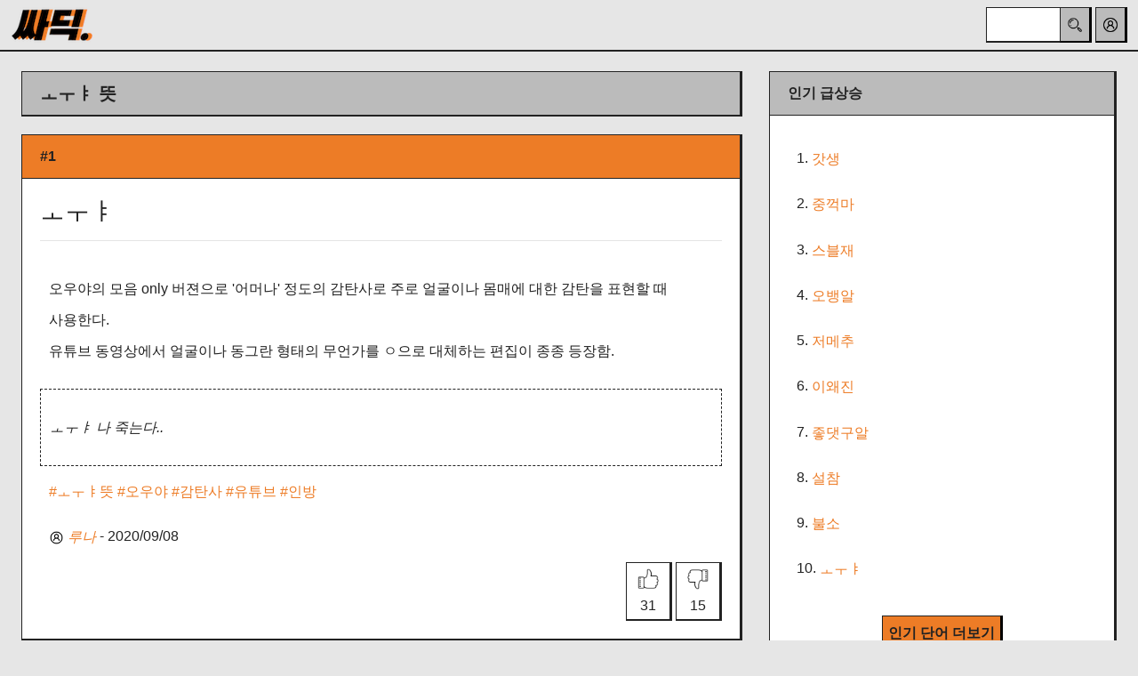

--- FILE ---
content_type: text/html; charset=utf-8
request_url: https://ssadic.com/inssadic/%EB%9C%BB/%E3%85%97%E3%85%9C%E3%85%91/
body_size: 5419
content:

<!DOCTYPE html>
<html lang="en">
    <head>
        <!-- Global site tag (gtag.js) - Google Analytics -->
        <script async src="https://www.googletagmanager.com/gtag/js?id=UA-166022461-1" type="e2b72acadbcb7cad45f668c6-text/javascript"></script>
        <script type="e2b72acadbcb7cad45f668c6-text/javascript">
        window.dataLayer = window.dataLayer || [];

        function gtag() {
            dataLayer.push(arguments);
        }

        gtag('js', new Date());

        gtag('config', 'UA-166022461-1');
        </script>
        <meta charset="utf-8">
        <meta name="viewport"
              content="width=device-width, initial-scale=1, shrink-to-fit=no">
<meta name="naver-site-verification" content="a3aae7885e7a53a644b93bbf053b343b1d9af31d" />

        
    
        
            <title>ㅗㅜㅑ 뜻 · · · · · 싸딕</title>
            <meta name="description"
                  content="ㅗㅜㅑ 뜻 : 오우야의 모음 only 버젼으로 &#x27;어머나&#x27; 정도의 감탄사로 주로 얼굴이나 몸매에 대한 감탄을 표현할 때 사용한다. 
유튜브 동영상에서 얼굴이나 동그란 형태의 무언가를 ㅇ으로 대체하는 편집이 종종 등장함.
 |  | ">
            <meta name="keywords"
                  content="ㅗㅜㅑ,ㅗㅜㅑ 뜻,ㅗㅜㅑ 의미, 싸딕, 신조어, 신조어 사전, 오픈 사전, 오픈 딕셔너리">
            <meta name="author" content="인싸 딕셔너리, 싸딕">
            <meta property="og:title" content="ㅗㅜㅑ 뜻 · · · · · 싸딕">
            <meta property="og:description" content="무슨 말 하는지 모를땐, 싸딕.">
            <meta property="og:site_name" content="싸딕">
            <meta property="og:image"
                  content="/static/inssadic/img/ssadic_preview.png">
            <meta property="description" content="무슨 말 하는지 모를땐, 싸딕.">
        
    

        
            <link rel="shortcut icon"
                  type="image/png"
                  href="/static/inssadic/img/ssadic_favicon.png" />
            <link rel="stylesheet" href="/static/inssadic/css/styles.pure.css">
            <link rel="stylesheet" href="/static/inssadic/css/custom.css">
        
    </head>
    <body>
        <div class="d-flex topnav align-items-center">
            <div class="mr-auto p-2">
                <a href="/inssadic/">
                    
                        <img src="/static/inssadic/img/ssadic_logo.png"
                             height="40em"
                             width="102em"
                             alt="싸딕." />
                    
                </a>
            </div>
            <div class="p-1 form-inline">
                <form method="get" action="/inssadic/search" id="searchForm">
                    <input class="form-control search-box" type="search" id="query" name="query">
                </form>
                <button class="btn-top search-button" onclick="if (!window.__cfRLUnblockHandlers) return false; search_word()" data-cf-modified-e2b72acadbcb7cad45f668c6-="">
                    <img src="/static/inssadic/img/icon_search.png"
                         width="20"
                         height="20"
                         alt="search">
                </button>
                <div class="p-1">
                    <a href="#" class="pr-1" data-toggle="dropdown">
                        <button class="btn-top my-2 my-sm-0" type="submit">
                            <img src="/static/inssadic/img/icon_profile.png"
                                 width="20"
                                 height="20"
                                 alt="Account" />
                        </button>
                        <div class="dropdown-menu">
                            
                                <a href="/inssadic/signup" class="dropdown-item">회원 가입</a>
                                <div class="dropdown-divider"></div>
                                <a href="/inssadic/login/" class="dropdown-item">로그인</a>
                            
                        </div>
                    </a>
                </div>
            </div>
        </div>
        <div class="modal fade"
             id="alertModal_search"
             tabindex="-1"
             role="dialog"
             aria-hidden="true">
            <div class="modal-dialog modal-dialog-centered" role="document">
                <div class="modal-content">
                    <div class="modal-header">
                        <h5 class="modal-title" id="modelDeleteLongTitle">신조어 검색</h5>
                    </div>
                    <div class="modal-body">
                        <br>
                        검색창에 검색어를 입력해 주세요.
                        <br>
                        <br>
                    </div>
                    <div class="modal-footer">
                        <button type="button" class="btn btn-info" data-dismiss="modal">확인</button>
                    </div>
                </div>
            </div>
        </div>
        <div class="p-4">
            
    <div class="row">
        <div class="col-sm-8">
            <div class="card">
                <h5 class="page-title card-header">ㅗㅜㅑ 뜻</h5>
            </div>
            
                
                    
                        <div class="card">
                            <div class="card-header top-word">#1</div>
                            <div class="card-body">
                                <h3 class="card-title" id="word">ㅗㅜㅑ</h3>
                                <hr />
                                <p class="card-text"><p>오우야의 모음 only 버젼으로 &#x27;어머나&#x27; 정도의 감탄사로 주로 얼굴이나 몸매에 대한 감탄을 표현할 때 사용한다. <br>유튜브 동영상에서 얼굴이나 동그란 형태의 무언가를 ㅇ으로 대체하는 편집이 종종 등장함.<br></p></p>
                                <p hidden id="word_seq_1">1</p>
                                <div class="card-example">
                                    <p>
                                        <i><p>ㅗㅜㅑ 나 죽는다..</p></i>
                                    </p>
                                </div>
                                
                                    <p class="card-text">
                                        
                                            
                                                <a href="/inssadic/tags/%E3%85%97%E3%85%9C%E3%85%91%EB%9C%BB/">#ㅗㅜㅑ뜻</a>
                                            
                                        
                                            
                                                <a href="/inssadic/tags/%EC%98%A4%EC%9A%B0%EC%95%BC/">#오우야</a>
                                            
                                        
                                            
                                                <a href="/inssadic/tags/%EA%B0%90%ED%83%84%EC%82%AC/">#감탄사</a>
                                            
                                        
                                            
                                                <a href="/inssadic/tags/%EC%9C%A0%ED%8A%9C%EB%B8%8C/">#유튜브</a>
                                            
                                        
                                            
                                                <a href="/inssadic/tags/%EC%9D%B8%EB%B0%A9/">#인방</a>
                                            
                                        
                                            
                                        
                                    </p>
                                
                                <p class="card-text align-items-end">
                                    <img src="/static/inssadic/img/icon_profile.png"
                                         height="17"
                                         width="17"
                                         alt="Profile" />
                                    
                                        <a href="<% url 'user' user_name=word.0.author %>">
                                            <em>루나</em>
                                        </a>
                                    
                                    - 2020/09/08
                                </p>
                                <div class="float-right">
                                    
                                        <span class="span-btn-like btn btn-like"
                                              id="btn_like_1">
                                            <img src="/static/inssadic/img/icon_like_black.png"
                                                 height="24"
                                                 width="24"
                                                 alt="Like" />
                                            <h6 class="mt-2 mb-0" id="cnt_like_1">31</h6>
                                        </span>
                                    
                                    
                                        <span class="span-btn-dislike btn btn-dislike"
                                              id="btn_dislike_1">
                                            <img src="/static/inssadic/img/icon_dislike_black.png"
                                                 height="24"
                                                 width="24"
                                                 alt="Disike" />
                                            <h6 class="mt-2 mb-0" id="cnt_dislike_1">15</h6>
                                        </span>
                                    
                                </div>
                            </div>
                        </div>
                        <div class="mt-3"></div>
                        <div class="mt-3"></div>
                    
                
                    
                
                    
                
                    
                
                    
                
                    
                
                    
                
                    
                
                    
                
            
            <div class="card">
                <div class="card-header">의미 추가</div>
                <div class="card-body">
                    <p class="card-text">누구나 이 단어의 뜻을 새로 추가할 수 있습니다.</p>
                    <div class="d-flex justify-content-center">
                        <a href="/inssadic/add/%E3%85%97%E3%85%9C%E3%85%91/">
                            <button type="button" class="btn btn-info">ㅗㅜㅑ 뜻 추가</button>
                        </a>
                    </div>
                </div>
            </div>
        </div>
        <div class="col-sm-4">
            <div class="card">
                <div class="card-header">인기 급상승</div>
                <div class="card-body">
                    
                        
                            <p class="card-text">
                                1.
                                <a href="/inssadic/%EB%9C%BB/%EA%B0%93%EC%83%9D/">갓생</a>
                            </p>
                        
                            <p class="card-text">
                                2.
                                <a href="/inssadic/%EB%9C%BB/%EC%A4%91%EA%BA%BD%EB%A7%88/">중꺽마</a>
                            </p>
                        
                            <p class="card-text">
                                3.
                                <a href="/inssadic/%EB%9C%BB/%EC%8A%A4%EB%B8%94%EC%9E%AC/">스블재</a>
                            </p>
                        
                            <p class="card-text">
                                4.
                                <a href="/inssadic/%EB%9C%BB/%EC%98%A4%EB%B1%85%EC%95%8C/">오뱅알</a>
                            </p>
                        
                            <p class="card-text">
                                5.
                                <a href="/inssadic/%EB%9C%BB/%EC%A0%80%EB%A9%94%EC%B6%94/">저메추</a>
                            </p>
                        
                            <p class="card-text">
                                6.
                                <a href="/inssadic/%EB%9C%BB/%EC%9D%B4%EC%99%9C%EC%A7%84/">이왜진</a>
                            </p>
                        
                            <p class="card-text">
                                7.
                                <a href="/inssadic/%EB%9C%BB/%EC%A2%8B%EB%8C%93%EA%B5%AC%EC%95%8C/">좋댓구알</a>
                            </p>
                        
                            <p class="card-text">
                                8.
                                <a href="/inssadic/%EB%9C%BB/%EC%84%A4%EC%B0%B8/">설참</a>
                            </p>
                        
                            <p class="card-text">
                                9.
                                <a href="/inssadic/%EB%9C%BB/%EB%B6%88%EC%86%8C/">불소</a>
                            </p>
                        
                            <p class="card-text">
                                10.
                                <a href="/inssadic/%EB%9C%BB/%E3%85%97%E3%85%9C%E3%85%91/">ㅗㅜㅑ</a>
                            </p>
                        
                    
                    <div class="d-flex justify-content-center">
                        <a href="/inssadic/more_top">
                            <button type="submit" class="btn-info mt-4">인기 단어 더보기</button>
                        </a>
                    </div>
                </div>
            </div>
        </div>
    </div>
    <div class="row">
        <div class="col-sm-8">
            
                
                    
                    <div class="mt-3"></div>
                
                    
                        <div class="card">
                            <div class="card-header">#2</div>
                            <div class="card-body">
                                <h3 class="card-title" id="word">ㅗㅜㅑ</h3>
                                <hr />
                                <p class="card-text"><p>오우야~<br>커뮤의 특정인물이 <br>짤방에 누군가 야릇한사진을 올리면 항상쓰는 &quot;ㅗㅜㅑ&quot;가 모음조합이라 간단하게 쓸수있어 밈이 되어버림</p></p>
                                <p hidden id="word_seq_2">4</p>
                                <div class="card-example">
                                    <p>
                                        <i><p>(야릇하거나 섹시한 사진을 봤을때) ㅗㅜㅑ</p></i>
                                    </p>
                                </div>
                                
                                    <p class="card-text">
                                        
                                            
                                        
                                    </p>
                                
                                <p class="card-text align-items-end">
                                    <img src="/static/inssadic/img/icon_profile.png"
                                         height="17"
                                         width="17"
                                         alt="Profile" />
                                    
                                        <em>작가미상</em>
                                    
                                    - 2024/12/11
                                </p>
                                <div class="float-right">
                                    
                                        <span class="span-btn-like btn btn-like"
                                              id="btn_like_2">
                                            <img src="/static/inssadic/img/icon_like_black.png"
                                                 height="24"
                                                 width="24"
                                                 alt="Like" />
                                            <h6 class="mt-2 mb-0" id="cnt_like_2">8</h6>
                                        </span>
                                    
                                    
                                        <span class="span-btn-dislike btn btn-dislike"
                                              id="btn_dislike_2">
                                            <img src="/static/inssadic/img/icon_dislike_black.png"
                                                 height="24"
                                                 width="24"
                                                 alt="Dislike" />
                                            <h6 class="mt-2 mb-0" id="cnt_dislike_2">4</h6>
                                        </span>
                                    
                                </div>
                            </div>
                        </div>
                    
                    <div class="mt-3"></div>
                
                    
                        <div class="card">
                            <div class="card-header">#3</div>
                            <div class="card-body">
                                <h3 class="card-title" id="word">ㅗㅜㅑ</h3>
                                <hr />
                                <p class="card-text"><p>섹시한 걸 봤을때</p></p>
                                <p hidden id="word_seq_3">9</p>
                                <div class="card-example">
                                    <p>
                                        <i><p>ㅗㅜㅑ 권은비</p></i>
                                    </p>
                                </div>
                                
                                    <p class="card-text">
                                        
                                            
                                        
                                    </p>
                                
                                <p class="card-text align-items-end">
                                    <img src="/static/inssadic/img/icon_profile.png"
                                         height="17"
                                         width="17"
                                         alt="Profile" />
                                    
                                        <em>작가미상</em>
                                    
                                    - 2025/07/25
                                </p>
                                <div class="float-right">
                                    
                                        <span class="span-btn-like btn btn-like"
                                              id="btn_like_3">
                                            <img src="/static/inssadic/img/icon_like_black.png"
                                                 height="24"
                                                 width="24"
                                                 alt="Like" />
                                            <h6 class="mt-2 mb-0" id="cnt_like_3">2</h6>
                                        </span>
                                    
                                    
                                        <span class="span-btn-dislike btn btn-dislike"
                                              id="btn_dislike_3">
                                            <img src="/static/inssadic/img/icon_dislike_black.png"
                                                 height="24"
                                                 width="24"
                                                 alt="Dislike" />
                                            <h6 class="mt-2 mb-0" id="cnt_dislike_3">1</h6>
                                        </span>
                                    
                                </div>
                            </div>
                        </div>
                    
                    <div class="mt-3"></div>
                
                    
                        <div class="card">
                            <div class="card-header">#4</div>
                            <div class="card-body">
                                <h3 class="card-title" id="word">ㅗㅜㅑ</h3>
                                <hr />
                                <p class="card-text"><p>야한 거 볼때</p></p>
                                <p hidden id="word_seq_4">8</p>
                                <div class="card-example">
                                    <p>
                                        <i><p>ㅗㅜㅑ 몸매 보소</p></i>
                                    </p>
                                </div>
                                
                                    <p class="card-text">
                                        
                                            
                                                <a href="/inssadic/tags/%EC%84%B9%EC%8A%A4/">#섹스</a>
                                            
                                        
                                            
                                                <a href="/inssadic/tags/%EC%84%B9%EC%8B%9C/">#섹시</a>
                                            
                                        
                                            
                                                <a href="/inssadic/tags/%EB%B3%B4%EC%A7%80/">#보지</a>
                                            
                                        
                                            
                                                <a href="/inssadic/tags/%EC%9E%90%EC%A7%80/">#자지</a>
                                            
                                        
                                            
                                        
                                    </p>
                                
                                <p class="card-text align-items-end">
                                    <img src="/static/inssadic/img/icon_profile.png"
                                         height="17"
                                         width="17"
                                         alt="Profile" />
                                    
                                        <em>작가미상</em>
                                    
                                    - 2025/06/20
                                </p>
                                <div class="float-right">
                                    
                                        <span class="span-btn-like btn btn-like"
                                              id="btn_like_4">
                                            <img src="/static/inssadic/img/icon_like_black.png"
                                                 height="24"
                                                 width="24"
                                                 alt="Like" />
                                            <h6 class="mt-2 mb-0" id="cnt_like_4">2</h6>
                                        </span>
                                    
                                    
                                        <span class="span-btn-dislike btn btn-dislike"
                                              id="btn_dislike_4">
                                            <img src="/static/inssadic/img/icon_dislike_black.png"
                                                 height="24"
                                                 width="24"
                                                 alt="Dislike" />
                                            <h6 class="mt-2 mb-0" id="cnt_dislike_4">5</h6>
                                        </span>
                                    
                                </div>
                            </div>
                        </div>
                    
                    <div class="mt-3"></div>
                
                    
                        <div class="card">
                            <div class="card-header">#5</div>
                            <div class="card-body">
                                <h3 class="card-title" id="word">ㅗㅜㅑ</h3>
                                <hr />
                                <p class="card-text"><p>ㅇ</p></p>
                                <p hidden id="word_seq_5">7</p>
                                <div class="card-example">
                                    <p>
                                        <i><p>ㅇ</p></i>
                                    </p>
                                </div>
                                
                                    <p class="card-text">
                                        
                                            
                                        
                                    </p>
                                
                                <p class="card-text align-items-end">
                                    <img src="/static/inssadic/img/icon_profile.png"
                                         height="17"
                                         width="17"
                                         alt="Profile" />
                                    
                                        <em>작가미상</em>
                                    
                                    - 2025/04/24
                                </p>
                                <div class="float-right">
                                    
                                        <span class="span-btn-like btn btn-like"
                                              id="btn_like_5">
                                            <img src="/static/inssadic/img/icon_like_black.png"
                                                 height="24"
                                                 width="24"
                                                 alt="Like" />
                                            <h6 class="mt-2 mb-0" id="cnt_like_5">2</h6>
                                        </span>
                                    
                                    
                                        <span class="span-btn-dislike btn btn-dislike"
                                              id="btn_dislike_5">
                                            <img src="/static/inssadic/img/icon_dislike_black.png"
                                                 height="24"
                                                 width="24"
                                                 alt="Dislike" />
                                            <h6 class="mt-2 mb-0" id="cnt_dislike_5">5</h6>
                                        </span>
                                    
                                </div>
                            </div>
                        </div>
                    
                    <div class="mt-3"></div>
                
                    
                        <div class="card">
                            <div class="card-header">#6</div>
                            <div class="card-body">
                                <h3 class="card-title" id="word">ㅗㅜㅑ</h3>
                                <hr />
                                <p class="card-text"><p>ㅗㅜㅑ =&gt;퍄 <br>감탄사이다</p></p>
                                <p hidden id="word_seq_6">2</p>
                                <div class="card-example">
                                    <p>
                                        <i><p>ㅗㅜㅑ 지렸다</p></i>
                                    </p>
                                </div>
                                
                                    <p class="card-text">
                                        
                                            
                                        
                                    </p>
                                
                                <p class="card-text align-items-end">
                                    <img src="/static/inssadic/img/icon_profile.png"
                                         height="17"
                                         width="17"
                                         alt="Profile" />
                                    
                                        <em>작가미상</em>
                                    
                                    - 2023/09/17
                                </p>
                                <div class="float-right">
                                    
                                        <span class="span-btn-like btn btn-like"
                                              id="btn_like_6">
                                            <img src="/static/inssadic/img/icon_like_black.png"
                                                 height="24"
                                                 width="24"
                                                 alt="Like" />
                                            <h6 class="mt-2 mb-0" id="cnt_like_6">3</h6>
                                        </span>
                                    
                                    
                                        <span class="span-btn-dislike btn btn-dislike"
                                              id="btn_dislike_6">
                                            <img src="/static/inssadic/img/icon_dislike_black.png"
                                                 height="24"
                                                 width="24"
                                                 alt="Dislike" />
                                            <h6 class="mt-2 mb-0" id="cnt_dislike_6">6</h6>
                                        </span>
                                    
                                </div>
                            </div>
                        </div>
                    
                    <div class="mt-3"></div>
                
                    
                        <div class="card">
                            <div class="card-header">#7</div>
                            <div class="card-body">
                                <h3 class="card-title" id="word">ㅗㅜㅑ</h3>
                                <hr />
                                <p class="card-text"><p>무언가를 보고 소스라치게 놀랄 때 쓰는 말. (뜻= 오우야.....)</p></p>
                                <p hidden id="word_seq_7">3</p>
                                <div class="card-example">
                                    <p>
                                        <i><p>ㅗㅜㅑ...니가 웬일로 1등했냐....</p></i>
                                    </p>
                                </div>
                                
                                    <p class="card-text">
                                        
                                            
                                        
                                    </p>
                                
                                <p class="card-text align-items-end">
                                    <img src="/static/inssadic/img/icon_profile.png"
                                         height="17"
                                         width="17"
                                         alt="Profile" />
                                    
                                        <em>작가미상</em>
                                    
                                    - 2024/11/07
                                </p>
                                <div class="float-right">
                                    
                                        <span class="span-btn-like btn btn-like"
                                              id="btn_like_7">
                                            <img src="/static/inssadic/img/icon_like_black.png"
                                                 height="24"
                                                 width="24"
                                                 alt="Like" />
                                            <h6 class="mt-2 mb-0" id="cnt_like_7">2</h6>
                                        </span>
                                    
                                    
                                        <span class="span-btn-dislike btn btn-dislike"
                                              id="btn_dislike_7">
                                            <img src="/static/inssadic/img/icon_dislike_black.png"
                                                 height="24"
                                                 width="24"
                                                 alt="Dislike" />
                                            <h6 class="mt-2 mb-0" id="cnt_dislike_7">7</h6>
                                        </span>
                                    
                                </div>
                            </div>
                        </div>
                    
                    <div class="mt-3"></div>
                
                    
                        <div class="card">
                            <div class="card-header">#8</div>
                            <div class="card-body">
                                <h3 class="card-title" id="word">ㅗㅜㅑ</h3>
                                <hr />
                                <p class="card-text"><p>English or Spanish </p></p>
                                <p hidden id="word_seq_8">5</p>
                                <div class="card-example">
                                    <p>
                                        <i><p>남자:음직이면게이<br>명륜,하진:(음직임)<br>게이들:(제로투중)</p></i>
                                    </p>
                                </div>
                                
                                    <p class="card-text">
                                        
                                            
                                                <a href="/inssadic/tags/siu/">#siu</a>
                                            
                                        
                                            
                                        
                                    </p>
                                
                                <p class="card-text align-items-end">
                                    <img src="/static/inssadic/img/icon_profile.png"
                                         height="17"
                                         width="17"
                                         alt="Profile" />
                                    
                                        <em>작가미상</em>
                                    
                                    - 2024/12/20
                                </p>
                                <div class="float-right">
                                    
                                        <span class="span-btn-like btn btn-like"
                                              id="btn_like_8">
                                            <img src="/static/inssadic/img/icon_like_black.png"
                                                 height="24"
                                                 width="24"
                                                 alt="Like" />
                                            <h6 class="mt-2 mb-0" id="cnt_like_8">3</h6>
                                        </span>
                                    
                                    
                                        <span class="span-btn-dislike btn btn-dislike"
                                              id="btn_dislike_8">
                                            <img src="/static/inssadic/img/icon_dislike_black.png"
                                                 height="24"
                                                 width="24"
                                                 alt="Dislike" />
                                            <h6 class="mt-2 mb-0" id="cnt_dislike_8">9</h6>
                                        </span>
                                    
                                </div>
                            </div>
                        </div>
                    
                    <div class="mt-3"></div>
                
                    
                        <div class="card">
                            <div class="card-header">#9</div>
                            <div class="card-body">
                                <h3 class="card-title" id="word">ㅗㅜㅑ</h3>
                                <hr />
                                <p class="card-text"><p>섹스<br></p></p>
                                <p hidden id="word_seq_9">6</p>
                                <div class="card-example">
                                    <p>
                                        <i><p>섹스</p></i>
                                    </p>
                                </div>
                                
                                    <p class="card-text">
                                        
                                            
                                        
                                    </p>
                                
                                <p class="card-text align-items-end">
                                    <img src="/static/inssadic/img/icon_profile.png"
                                         height="17"
                                         width="17"
                                         alt="Profile" />
                                    
                                        <em>작가미상</em>
                                    
                                    - 2025/01/26
                                </p>
                                <div class="float-right">
                                    
                                        <span class="span-btn-like btn btn-like"
                                              id="btn_like_9">
                                            <img src="/static/inssadic/img/icon_like_black.png"
                                                 height="24"
                                                 width="24"
                                                 alt="Like" />
                                            <h6 class="mt-2 mb-0" id="cnt_like_9">2</h6>
                                        </span>
                                    
                                    
                                        <span class="span-btn-dislike btn btn-dislike"
                                              id="btn_dislike_9">
                                            <img src="/static/inssadic/img/icon_dislike_black.png"
                                                 height="24"
                                                 width="24"
                                                 alt="Dislike" />
                                            <h6 class="mt-2 mb-0" id="cnt_dislike_9">9</h6>
                                        </span>
                                    
                                </div>
                            </div>
                        </div>
                    
                    <div class="mt-3"></div>
                
            
        </div>
    </div>

        </div>
        <div class="d-flex justify-content-center mb-3 footer">
            <a href="/inssadic/privacy_policy">개인정보 처리방침</a>&nbsp|&nbsp
            <a href="/inssadic/disclaimer">면책조항</a>&nbsp|&nbsp
            <a href="/cdn-cgi/l/email-protection#d4bdbaa7a7b5b0bdb794b3b9b5bdb8fab7bbb9">제휴제안</a>&nbsp
            <!-- Bootstrap CSS -->
            <link rel="stylesheet"
                  href="https://stackpath.bootstrapcdn.com/bootstrap/4.4.1/css/bootstrap.min.css"
                  integrity="sha384-Vkoo8x4CGsO3+Hhxv8T/Q5PaXtkKtu6ug5TOeNV6gBiFeWPGFN9MuhOf23Q9Ifjh"
                  crossorigin="anonymous">
            
                <link rel="stylesheet" href="/static/inssadic/css/custom.css">
            
            <!-- jQuery first, then Popper.js, then Bootstrap JS -->
            <script data-cfasync="false" src="/cdn-cgi/scripts/5c5dd728/cloudflare-static/email-decode.min.js"></script><script src="https://ajax.googleapis.com/ajax/libs/jquery/3.4.1/jquery.min.js" type="e2b72acadbcb7cad45f668c6-text/javascript"></script>
            <script src="https://cdn.jsdelivr.net/npm/popper.js@1.16.0/dist/umd/popper.min.js" integrity="sha384-Q6E9RHvbIyZFJoft+2mJbHaEWldlvI9IOYy5n3zV9zzTtmI3UksdQRVvoxMfooAo" crossorigin="anonymous" type="e2b72acadbcb7cad45f668c6-text/javascript"></script>
            <script src="https://stackpath.bootstrapcdn.com/bootstrap/4.4.1/js/bootstrap.min.js" integrity="sha384-wfSDF2E50Y2D1uUdj0O3uMBJnjuUD4Ih7YwaYd1iqfktj0Uod8GCExl3Og8ifwB6" crossorigin="anonymous" type="e2b72acadbcb7cad45f668c6-text/javascript"></script>
            <script type="e2b72acadbcb7cad45f668c6-text/javascript">
    function search_word() {

        if ($("#query").val() == "") {
            $('#alertModal_search').modal('show')
        } else {
            document.getElementById("searchForm").submit();
        }
    }
            </script>
        </div>
        
    <script type="e2b72acadbcb7cad45f668c6-text/javascript"> window.CSRF_TOKEN = "3SLOR7Iaf7HQKGMvZvcABvEOztF4rsiv4c8fUIzkplFT8CY5EKUr1pflCkngvafP"; </script>
    <script type="e2b72acadbcb7cad45f668c6-text/javascript">
    function csrfSafeMethod(method) {
            // these HTTP methods do not require CSRF protection
            return (/^(GET|HEAD|OPTIONS|TRACE)$/.test(method));
        }

        $.ajaxSetup({
            beforeSend: function (xhr, settings) {
                if (!(!csrfSafeMethod(settings.type) && !this.crossDomain)) {
                    return;
                }
                xhr.setRequestHeader("X-CSRFToken", '3SLOR7Iaf7HQKGMvZvcABvEOztF4rsiv4c8fUIzkplFT8CY5EKUr1pflCkngvafP');
            }
        });

        $(document).ready(function () {
            $('.span-btn-like').on('click', function () {
                var id = parseInt(this.id.replace("btn_like_", ""), 10);

                $(this).toggleClass("btn-like-clicked btn-like");

                if ($(this).hasClass("btn-like-clicked")) {
                    btn_post(id, 1, 'click')
                } else {
                    btn_post(id, 1, 'unclick')
                }

                if ($(this).siblings().hasClass("btn-dislike-clicked")) {
                    $(this).siblings().removeClass("btn-dislike-clicked");
                    $(this).siblings().addClass("btn-dislike");
                    btn_post(id, 0, 'unclick')
                } else {

                }

            });

            $('.span-btn-dislike').on('click', function () {
                var id = parseInt(this.id.replace("btn_dislike_", ""), 10);

                $(this).toggleClass("btn-dislike-clicked btn-dislike");

                if ($(this).hasClass("btn-dislike-clicked")) {
                    btn_post(id, 0, 'click');
                } else {
                    btn_post(id, 0, 'unclick');
                }

                if ($(this).siblings().hasClass("btn-like-clicked")) {
                    btn_post(id, 1, 'unclick');
                    $(this).siblings().removeClass("btn-like-clicked");
                    $(this).siblings().addClass("btn-like");
                } else {
                }
            });

        });

        function btn_post(word_id, click_type, action_type) {

            $.post("/add_stat",
            {
                data: {csrfmiddlewaretoken: '3SLOR7Iaf7HQKGMvZvcABvEOztF4rsiv4c8fUIzkplFT8CY5EKUr1pflCkngvafP'},
                word: $("#word").text(),
                seq: $("#word_seq_" + word_id).text(),
                stat_type: click_type,
                new_number: action_type
            },
            function (data) {
                if (click_type === 1) {
                    $("#cnt_like_" + word_id).text(data.like_count);
                } else {
                    if (click_type !== 0) {
                        return;
                    }
                    $("#cnt_dislike_" + word_id).text(data.dislike_count);
                }
            });
        }

    </script>

    <script src="/cdn-cgi/scripts/7d0fa10a/cloudflare-static/rocket-loader.min.js" data-cf-settings="e2b72acadbcb7cad45f668c6-|49" defer></script><script defer src="https://static.cloudflareinsights.com/beacon.min.js/vcd15cbe7772f49c399c6a5babf22c1241717689176015" integrity="sha512-ZpsOmlRQV6y907TI0dKBHq9Md29nnaEIPlkf84rnaERnq6zvWvPUqr2ft8M1aS28oN72PdrCzSjY4U6VaAw1EQ==" data-cf-beacon='{"version":"2024.11.0","token":"1da6ad74a2bc47678cc9fa50f553dc40","r":1,"server_timing":{"name":{"cfCacheStatus":true,"cfEdge":true,"cfExtPri":true,"cfL4":true,"cfOrigin":true,"cfSpeedBrain":true},"location_startswith":null}}' crossorigin="anonymous"></script>
</body>
</html>


--- FILE ---
content_type: text/css
request_url: https://ssadic.com/static/inssadic/css/custom.css
body_size: 643
content:
:root{--color-main:#ed7c26;--color-main-dark:#c76d28;--color-black:#222222;--color-header:#bbbbbb}.topnav{box-shadow:0 2px var(--color-black)}html{height:100%}body{height:100%;margin:0;background-repeat:no-repeat;background-attachment:fixed;background-color:#e6e6e6}.search-box{width:90px!important}.search-box:active,.search-box:focus,input:active,input:focus{outline:0!important;box-shadow:none!important;border-color:var(--color-black)!important}.search-button{margin-left:-7px}a,button,canvas,div,h1,h2,h3,h4,h5,h6,input,label,p,select,span{font-family:'Noto Sans KR','Noto Sans Japanese','Apple SD Gothic Neo','Malgun Gothic','Nanum Gothic','Noto Sans',sans-serif;vertical-align:middle;color:var(--color-black)}.card-title{margin:0!important}.card-body{line-height:35px;word-break:keep-all}.page-title{background-color:#fff!important;vertical-align:text-bottom!important;margin:0!important;border-width:0!important}a{color:var(--color-main);text-decoration:none!important}.btn-info,.btn-info:visited{color:var(--color-black)!important;background-color:var(--color-main)!important;border-color:var(--color-black)!important;border-width:1px 3px 2px 1px!important;border-radius:0;outline:0!important;box-shadow:none!important;font-weight:700}.btn-info:focus,.btn-info:hover{color:var(--color-black)!important;background-color:var(--color-main-dark)!important;border-color:var(--color-black)!important;border-width:1px 3px 2px 1px!important;border-radius:0;outline:0!important;box-shadow:none!important;font-weight:700}.btn-info:active{color:var(--color-black)!important;background-color:var(--color-main-dark)!important;border-radius:0;font-weight:700}.btn-top,.form-control{border-color:var(--color-black);background-color:#fff!important;border-width:1px 3px 2px 1px;border-radius:0;height:2.5em}.btn-top,.btn-top:visited{color:var(--color-black)!important;background-color:var(--color-header)!important;border-color:var(--color-black)!important;border-width:1px 3px 2px 1px!important;outline:0!important;box-shadow:none!important}.btn-top:focus,.btn-top:hover{color:var(--color-black)!important;background-color:#777!important;border-color:var(--color-black)!important;border-width:1px 3px 2px 1px!important;outline:0!important;box-shadow:none!important}.btn-top:active{color:var(--color-black)!important;background-color:#777!important}.btn-action,.btn-action:visited{color:var(--color-black)!important;background-color:#fff!important;border-color:var(--color-black)!important;border-width:1px 3px 2px 1px!important;outline:0!important;box-shadow:none!important;border-radius:0}.btn-action:focus,.btn-action:hover{color:var(--color-black)!important;background-color:#aaa!important;border-color:var(--color-black)!important;border-width:1px 3px 2px 1px!important;outline:0!important;box-shadow:none!important;border-radius:0}.btn-action:active{color:var(--color-black)!important;background-color:#666!important;border-radius:0}.btn-secondary{background-color:#222}em{color:var(--color-main)}.card-example{border-style:dashed;border-width:1px;border-color:var(--color-black)}p{margin:5px;padding:5px}.card{margin-bottom:20px;border-color:var(--color-black);border-width:1px 3px 2px 1px;border-radius:0}.card-header{border-color:var(--color-black);background-color:var(--color-header)!important;border-width:1px;border-radius:0!important;font-weight:700}.top-word{border-color:var(--color-black);border-radius:0!important;border-width:1px;font-weight:700;background-color:var(--color-main)!important}.btn-like{border-color:var(--color-black);border-radius:0;border-width:1px 3px 2px 1px;background-color:#fff;margin-bottom:0!important}.btn-dislike{border-color:var(--color-black);border-radius:0;border-width:1px 3px 2px 1px;background-color:#fff;margin-bottom:0!important}.btn-like-clicked{background-color:var(--color-main);border-width:1px 3px 2px 1px;border-color:var(--color-black);border-radius:0;margin-bottom:0!important;font-weight:700}.btn-dislike-clicked{background-color:#828282;border-width:1px 3px 2px 1px;border-color:var(--color-black);border-radius:0;margin-bottom:0!important;font-weight:700}.modal-content{border-color:var(--color-black);border-radius:0!important;border-width:1px 3px 2px 1px}.modal-header{border-color:var(--color-black);background-color:var(--color-header)!important;border-bottom:1px solid var(--color-black);border-radius:0!important}.modal-footer{border-top:1px solid var(--color-header)}.footer{font-size:.8em}u{text-decoration:none;box-shadow:inset 0 0 0 var(--color-main),inset 0 -6px 0 var(--color-main)}.dropdown-item:active,.dropdown-item:focus,.dropdown-item:hover{background-color:var(--color-main)}.h5,h5{font-size:1.25rem}.h1,.h2,.h3,.h4,.h5,.h6,h1,h2,h3,h4,h5,h6{margin-bottom:.5rem;font-weight:500;line-height:1.2}h1,h2,h3,h4,h5,h6{margin-top:0;margin-bottom:.5rem}

.clearfix:after {
    content: "";
    display: table;
    clear: both;
}